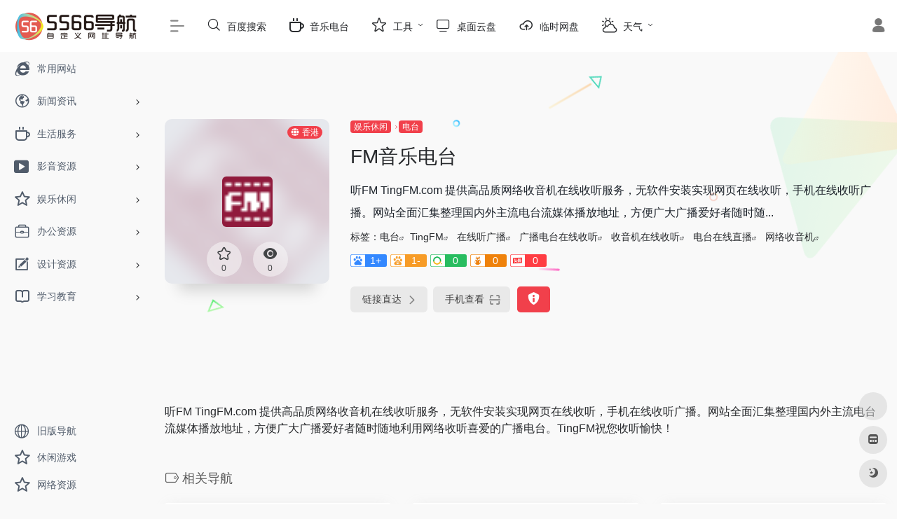

--- FILE ---
content_type: text/html; charset=UTF-8
request_url: https://5566cn.net/sites/991.html
body_size: 14242
content:
<!DOCTYPE html>
<html lang="zh-Hans" class="io-grey-mode">
<head> 
<script>
    var default_c = "io-grey-mode";
    var night = document.cookie.replace(/(?:(?:^|.*;\s*)io_night_mode\s*\=\s*([^;]*).*$)|^.*$/, "$1"); 
    try {
        if (night === "0" || (!night && window.matchMedia("(prefers-color-scheme: dark)").matches)) {
            document.documentElement.classList.add("io-black-mode");
            document.documentElement.classList.remove(default_c);
        } else {
            document.documentElement.classList.remove("io-black-mode");
            document.documentElement.classList.add(default_c);
        }
    } catch (_) {}
</script><meta charset="UTF-8">
<meta name="renderer" content="webkit">
<meta name="force-rendering" content="webkit">
<meta http-equiv="X-UA-Compatible" content="IE=edge, chrome=1">
<meta name="viewport" content="width=device-width, initial-scale=1.0, user-scalable=0, minimum-scale=1.0, maximum-scale=0.0, viewport-fit=cover">
<title>FM音乐电台 | 5566导航</title>
<meta name="theme-color" content="#f9f9f9" />
<meta name="keywords" content="TingFM,在线听广播,广播电台在线收听,收音机在线收听,电台在线直播,网络收音机" />
<meta name="description" content="听FM TingFM.com 提供高品质网络收音机在线收听服务，无软件安装实现网页在线收听，手机在线收听广播。网站全面汇集整理国内外主流电台流媒体播放地址，方便广大广播爱好者随时随地利用网络收听喜爱的广播电台。TingFM祝您收听愉快！" />
<meta property="og:type" content="article">
<meta property="og:url" content="https://5566cn.net/sites/991.html"/> 
<meta property="og:title" content="FM音乐电台 | 5566导航">
<meta property="og:description" content="听FM TingFM.com 提供高品质网络收音机在线收听服务，无软件安装实现网页在线收听，手机在线收听广播。网站全面汇集整理国内外主流电台流媒体播放地址，方便广大广播爱好者随时随地利用网络收听喜爱的广播电台。TingFM祝您收听愉快！">
<meta property="og:image" content="/wp-content/uploads/2021/05/favicon-6-9.ico">
<meta property="og:site_name" content="5566导航">
<link rel="shortcut icon" href="https://5566cn.net/wp-content/uploads/2021/11/favicon2.png">
<link rel="apple-touch-icon" href="/wp-content/uploads/2021/11/app-ico.png">
<!--[if IE]><script src="https://5566cn.net/wp-content/themes/onenav/js/html5.min.js"></script><![endif]-->
<meta name='robots' content='max-image-preview:large' />
	<style>img:is([sizes="auto" i], [sizes^="auto," i]) { contain-intrinsic-size: 3000px 1500px }</style>
	<link rel='dns-prefetch' href='//at.alicdn.com' />
<style id='classic-theme-styles-inline-css' type='text/css'>
/*! This file is auto-generated */
.wp-block-button__link{color:#fff;background-color:#32373c;border-radius:9999px;box-shadow:none;text-decoration:none;padding:calc(.667em + 2px) calc(1.333em + 2px);font-size:1.125em}.wp-block-file__button{background:#32373c;color:#fff;text-decoration:none}
</style>
<link rel='stylesheet' id='iconfont-css' href='https://5566cn.net/wp-content/themes/onenav/css/iconfont.css?ver=4.1810' type='text/css' media='all' />
<link rel='stylesheet' id='iconfont-io-1-css' href='//at.alicdn.com/t/font_2462604_fowjjnwvcx9.css' type='text/css' media='all' />
<link rel='stylesheet' id='bootstrap-css' href='https://5566cn.net/wp-content/themes/onenav/css/bootstrap.min.css?ver=4.1810' type='text/css' media='all' />
<link rel='stylesheet' id='lightbox-css' href='https://5566cn.net/wp-content/themes/onenav/css/jquery.fancybox.min.css?ver=4.1810' type='text/css' media='all' />
<link rel='stylesheet' id='style-css' href='https://5566cn.net/wp-content/themes/onenav/css/style.min.css?ver=4.1810' type='text/css' media='all' />
<script type="text/javascript" src="https://5566cn.net/wp-content/themes/onenav/js/jquery.min.js?ver=4.1810" id="jquery-js"></script>
<script type="text/javascript" id="jquery-js-after">
/* <![CDATA[ */
/* <![CDATA[ */ 
        function loadFunc(func) {if (document.all){window.attachEvent("onload",func);}else{window.addEventListener("load",func,false);}}   
        /* ]]]]><![CDATA[> */
/* ]]> */
</script>
<link rel="canonical" href="https://5566cn.net/sites/991.html" />
<link rel="alternate" title="oEmbed (JSON)" type="application/json+oembed" href="https://5566cn.net/wp-json/oembed/1.0/embed?url=https%3A%2F%2F5566cn.net%2Fsites%2F991.html" />
<link rel="alternate" title="oEmbed (XML)" type="text/xml+oembed" href="https://5566cn.net/wp-json/oembed/1.0/embed?url=https%3A%2F%2F5566cn.net%2Fsites%2F991.html&#038;format=xml" />
<style>.customize-width{max-width:1600px}.sidebar-nav{width:220px}@media (min-width: 768px){.main-content{margin-left:220px;}.main-content .page-header{left:220px;}}</style><!-- 自定义代码 -->
<!-- end 自定义代码 -->
</head> 
<body class="wp-singular sites-template-default single single-sites postid-991 wp-theme-onenav sidebar_no sites">
        <div id="sidebar" class="sticky sidebar-nav fade">
            <div class="modal-dialog h-100  sidebar-nav-inner">
                <div class="sidebar-logo border-bottom border-color">
                    <!-- logo -->
                    <div class="logo overflow-hidden">
                                                <a href="https://5566cn.net" class="logo-expanded">
                            <img src="/wp-content/uploads/2021/11/logo_l@2x.png" height="40" class="logo-light" alt="5566导航">
                            <img src="/wp-content/uploads/2021/11/logo@2x.png" height="40" class="logo-dark d-none" alt="5566导航">
                        </a>
                        <a href="https://5566cn.net" class="logo-collapsed">
                            <img src="/wp-content/uploads/2021/11/logo-dark_collapsed@2x.png" height="40" class="logo-light" alt="5566导航">
                            <img src="/wp-content/uploads/2021/11/logo-collapsed@2x.png" height="40" class="logo-dark d-none" alt="5566导航">
                        </a>
                    </div>
                    <!-- logo end -->
                </div>
                <div class="sidebar-menu flex-fill">
                    <div class="sidebar-scroll" >
                        <div class="sidebar-menu-inner">
                            <ul> 
                                                                                                        <li class="sidebar-item">
                                            <a href="https://5566cn.net/#term-2" class="">
                                                <i class="io io-changyongwangzhan icon-fw icon-lg"></i>
                                                <span>常用网站</span>
                                            </a>
                                        </li> 
                                                                            <li class="sidebar-item">
                                                                                        <a href="https://5566cn.net/#term-5" class="" data-change="https://5566cn.net/#term-5">
                                                <i class="io io-news icon-fw icon-lg"></i>
                                                <span>新闻资讯</span>
                                            </a>
                                            <i class="iconfont icon-arrow-r-m sidebar-more text-sm"></i>
                                            <ul >
                                             
                                                <li>
                                                    <a href="https://5566cn.net/#term-5-16" class=""><span>新闻网站</span></a>
                                                </li>
                                             
                                                <li>
                                                    <a href="https://5566cn.net/#term-5-33" class=""><span>地方新闻</span></a>
                                                </li>
                                             
                                                <li>
                                                    <a href="https://5566cn.net/#term-5-415" class=""><span>经济新闻</span></a>
                                                </li>
                                             
                                                <li>
                                                    <a href="https://5566cn.net/#term-5-465" class=""><span>国际新闻</span></a>
                                                </li>
                                             
                                                <li>
                                                    <a href="https://5566cn.net/#term-5-2087" class=""><span>军事资讯</span></a>
                                                </li>
                                             
                                                <li>
                                                    <a href="https://5566cn.net/#term-5-694" class=""><span>IT资讯</span></a>
                                                </li>
                                             
                                                <li>
                                                    <a href="https://5566cn.net/#term-5-703" class=""><span>财经资讯</span></a>
                                                </li>
                                             
                                                <li>
                                                    <a href="https://5566cn.net/#term-5-1767" class=""><span>证券</span></a>
                                                </li>
                                             
                                                <li>
                                                    <a href="https://5566cn.net/#term-5-1794" class=""><span>股票</span></a>
                                                </li>
                                             
                                                <li>
                                                    <a href="https://5566cn.net/#term-5-1942" class=""><span>基金</span></a>
                                                </li>
                                             
                                                <li>
                                                    <a href="https://5566cn.net/#term-5-2035" class=""><span>股市周边</span></a>
                                                </li>
                                                                                        </ul>
                                        </li>
                                                                        <li class="sidebar-item">
                                                                                        <a href="https://5566cn.net/#term-413" class="" data-change="https://5566cn.net/#term-413">
                                                <i class="io io-shenghuo icon-fw icon-lg"></i>
                                                <span>生活服务</span>
                                            </a>
                                            <i class="iconfont icon-arrow-r-m sidebar-more text-sm"></i>
                                            <ul >
                                             
                                                <li>
                                                    <a href="https://5566cn.net/#term-413-414" class=""><span>生活常用</span></a>
                                                </li>
                                             
                                                <li>
                                                    <a href="https://5566cn.net/#term-413-497" class=""><span>邮箱</span></a>
                                                </li>
                                             
                                                <li>
                                                    <a href="https://5566cn.net/#term-413-6022" class=""><span>彩票</span></a>
                                                </li>
                                             
                                                <li>
                                                    <a href="https://5566cn.net/#term-413-3162" class=""><span>银行</span></a>
                                                </li>
                                             
                                                <li>
                                                    <a href="https://5566cn.net/#term-413-509" class=""><span>网盘</span></a>
                                                </li>
                                             
                                                <li>
                                                    <a href="https://5566cn.net/#term-413-640" class=""><span>购物</span></a>
                                                </li>
                                             
                                                <li>
                                                    <a href="https://5566cn.net/#term-413-693" class=""><span>汽车</span></a>
                                                </li>
                                             
                                                <li>
                                                    <a href="https://5566cn.net/#term-413-5627" class=""><span>房产</span></a>
                                                </li>
                                             
                                                <li>
                                                    <a href="https://5566cn.net/#term-413-871" class=""><span>体育</span></a>
                                                </li>
                                             
                                                <li>
                                                    <a href="https://5566cn.net/#term-413-932" class=""><span>旅行</span></a>
                                                </li>
                                             
                                                <li>
                                                    <a href="https://5566cn.net/#term-413-1063" class=""><span>招聘</span></a>
                                                </li>
                                             
                                                <li>
                                                    <a href="https://5566cn.net/#term-413-1101" class=""><span>手机</span></a>
                                                </li>
                                             
                                                <li>
                                                    <a href="https://5566cn.net/#term-413-1144" class=""><span>数码</span></a>
                                                </li>
                                             
                                                <li>
                                                    <a href="https://5566cn.net/#term-413-1201" class=""><span>地图</span></a>
                                                </li>
                                             
                                                <li>
                                                    <a href="https://5566cn.net/#term-413-1217" class=""><span>快递</span></a>
                                                </li>
                                             
                                                <li>
                                                    <a href="https://5566cn.net/#term-413-4577" class=""><span>壁纸</span></a>
                                                </li>
                                             
                                                <li>
                                                    <a href="https://5566cn.net/#term-413-5657" class=""><span>健康</span></a>
                                                </li>
                                             
                                                <li>
                                                    <a href="https://5566cn.net/#term-413-5717" class=""><span>爱好</span></a>
                                                </li>
                                             
                                                <li>
                                                    <a href="https://5566cn.net/#term-413-5941" class=""><span>查询</span></a>
                                                </li>
                                             
                                                <li>
                                                    <a href="https://5566cn.net/#term-413-5762" class=""><span>美食</span></a>
                                                </li>
                                             
                                                <li>
                                                    <a href="https://5566cn.net/#term-413-5785" class=""><span>女性</span></a>
                                                </li>
                                             
                                                <li>
                                                    <a href="https://5566cn.net/#term-413-5896" class=""><span>榜单</span></a>
                                                </li>
                                                                                        </ul>
                                        </li>
                                                                        <li class="sidebar-item">
                                                                                        <a href="https://5566cn.net/#term-1255" class="" data-change="https://5566cn.net/#term-1255">
                                                <i class="io io-shipinbofangyingpian2 icon-fw icon-lg"></i>
                                                <span>影音资源</span>
                                            </a>
                                            <i class="iconfont icon-arrow-r-m sidebar-more text-sm"></i>
                                            <ul >
                                             
                                                <li>
                                                    <a href="https://5566cn.net/#term-1255-1256" class=""><span>视频</span></a>
                                                </li>
                                             
                                                <li>
                                                    <a href="https://5566cn.net/#term-1255-1303" class=""><span>影视在线</span></a>
                                                </li>
                                             
                                                <li>
                                                    <a href="https://5566cn.net/#term-1255-1305" class=""><span>下载</span></a>
                                                </li>
                                             
                                                <li>
                                                    <a href="https://5566cn.net/#term-1255-1306" class=""><span>影讯</span></a>
                                                </li>
                                             
                                                <li>
                                                    <a href="https://5566cn.net/#term-1255-1380" class=""><span>日韩</span></a>
                                                </li>
                                             
                                                <li>
                                                    <a href="https://5566cn.net/#term-1255-1381" class=""><span>美剧</span></a>
                                                </li>
                                             
                                                <li>
                                                    <a href="https://5566cn.net/#term-1255-1584" class=""><span>盘搜</span></a>
                                                </li>
                                             
                                                <li>
                                                    <a href="https://5566cn.net/#term-1255-1607" class=""><span>纪录片</span></a>
                                                </li>
                                             
                                                <li>
                                                    <a href="https://5566cn.net/#term-1255-1666" class=""><span>字幕</span></a>
                                                </li>
                                             
                                                <li>
                                                    <a href="https://5566cn.net/#term-1255-1713" class=""><span>电视</span></a>
                                                </li>
                                                                                        </ul>
                                        </li>
                                                                        <li class="sidebar-item">
                                                                                        <a href="https://5566cn.net/#term-2180" class="" data-change="https://5566cn.net/#term-2180">
                                                <i class="io io-weibiaoti1 icon-fw icon-lg"></i>
                                                <span>娱乐休闲</span>
                                            </a>
                                            <i class="iconfont icon-arrow-r-m sidebar-more text-sm"></i>
                                            <ul >
                                             
                                                <li>
                                                    <a href="https://5566cn.net/#term-2180-2181" class=""><span>在线音乐</span></a>
                                                </li>
                                             
                                                <li>
                                                    <a href="https://5566cn.net/#term-2180-2231" class=""><span>音乐资源</span></a>
                                                </li>
                                             
                                                <li>
                                                    <a href="https://5566cn.net/#term-2180-2299" class=""><span>电台</span></a>
                                                </li>
                                             
                                                <li>
                                                    <a href="https://5566cn.net/#term-2180-2347" class=""><span>有声读物</span></a>
                                                </li>
                                             
                                                <li>
                                                    <a href="https://5566cn.net/#term-2180-2399" class=""><span>直播</span></a>
                                                </li>
                                             
                                                <li>
                                                    <a href="https://5566cn.net/#term-2180-2503" class=""><span>小说</span></a>
                                                </li>
                                             
                                                <li>
                                                    <a href="https://5566cn.net/#term-2180-2577" class=""><span>书籍下载</span></a>
                                                </li>
                                             
                                                <li>
                                                    <a href="https://5566cn.net/#term-2180-2626" class=""><span>动漫</span></a>
                                                </li>
                                             
                                                <li>
                                                    <a href="https://5566cn.net/#term-2180-2720" class=""><span>游戏</span></a>
                                                </li>
                                             
                                                <li>
                                                    <a href="https://5566cn.net/#term-2180-2847" class=""><span>娱乐</span></a>
                                                </li>
                                             
                                                <li>
                                                    <a href="https://5566cn.net/#term-2180-2867" class=""><span>休闲</span></a>
                                                </li>
                                             
                                                <li>
                                                    <a href="https://5566cn.net/#term-2180-2952" class=""><span>交友</span></a>
                                                </li>
                                             
                                                <li>
                                                    <a href="https://5566cn.net/#term-2180-5583" class=""><span>摄影</span></a>
                                                </li>
                                             
                                                <li>
                                                    <a href="https://5566cn.net/#term-2180-3062" class=""><span>社区</span></a>
                                                </li>
                                             
                                                <li>
                                                    <a href="https://5566cn.net/#term-2180-5845" class=""><span>星座</span></a>
                                                </li>
                                                                                        </ul>
                                        </li>
                                                                        <li class="sidebar-item">
                                                                                        <a href="https://5566cn.net/#term-3220" class="" data-change="https://5566cn.net/#term-3220">
                                                <i class="io io-bangongfuwu icon-fw icon-lg"></i>
                                                <span>办公资源</span>
                                            </a>
                                            <i class="iconfont icon-arrow-r-m sidebar-more text-sm"></i>
                                            <ul >
                                             
                                                <li>
                                                    <a href="https://5566cn.net/#term-3220-3222" class=""><span>PPT模板</span></a>
                                                </li>
                                             
                                                <li>
                                                    <a href="https://5566cn.net/#term-3220-3412" class=""><span>办公</span></a>
                                                </li>
                                             
                                                <li>
                                                    <a href="https://5566cn.net/#term-3220-3264" class=""><span>协作</span></a>
                                                </li>
                                             
                                                <li>
                                                    <a href="https://5566cn.net/#term-3220-3221" class=""><span>PDF工具</span></a>
                                                </li>
                                             
                                                <li>
                                                    <a href="https://5566cn.net/#term-3220-3494" class=""><span>文档文库</span></a>
                                                </li>
                                             
                                                <li>
                                                    <a href="https://5566cn.net/#term-3220-3597" class=""><span>笔记便签</span></a>
                                                </li>
                                             
                                                <li>
                                                    <a href="https://5566cn.net/#term-3220-3725" class=""><span>图表表单</span></a>
                                                </li>
                                             
                                                <li>
                                                    <a href="https://5566cn.net/#term-3220-3819" class=""><span>数据服务</span></a>
                                                </li>
                                             
                                                <li>
                                                    <a href="https://5566cn.net/#term-3220-3960" class=""><span>求职</span></a>
                                                </li>
                                             
                                                <li>
                                                    <a href="https://5566cn.net/#term-3220-3982" class=""><span>软件</span></a>
                                                </li>
                                             
                                                <li>
                                                    <a href="https://5566cn.net/#term-3220-4051" class=""><span>工具</span></a>
                                                </li>
                                                                                        </ul>
                                        </li>
                                                                        <li class="sidebar-item">
                                                                                        <a href="https://5566cn.net/#term-4306" class="" data-change="https://5566cn.net/#term-4306">
                                                <i class="io io-icon4 icon-fw icon-lg"></i>
                                                <span>设计资源</span>
                                            </a>
                                            <i class="iconfont icon-arrow-r-m sidebar-more text-sm"></i>
                                            <ul >
                                             
                                                <li>
                                                    <a href="https://5566cn.net/#term-4306-4307" class=""><span>图库</span></a>
                                                </li>
                                             
                                                <li>
                                                    <a href="https://5566cn.net/#term-4306-4661" class=""><span>图标Logo</span></a>
                                                </li>
                                             
                                                <li>
                                                    <a href="https://5566cn.net/#term-4306-4777" class=""><span>图片处理</span></a>
                                                </li>
                                             
                                                <li>
                                                    <a href="https://5566cn.net/#term-4306-4403" class=""><span>素材</span></a>
                                                </li>
                                             
                                                <li>
                                                    <a href="https://5566cn.net/#term-4306-4455" class=""><span>设计</span></a>
                                                </li>
                                             
                                                <li>
                                                    <a href="https://5566cn.net/#term-4306-4325" class=""><span>创意</span></a>
                                                </li>
                                             
                                                <li>
                                                    <a href="https://5566cn.net/#term-4306-4483" class=""><span>字体</span></a>
                                                </li>
                                             
                                                <li>
                                                    <a href="https://5566cn.net/#term-4306-4537" class=""><span>音效</span></a>
                                                </li>
                                                                                        </ul>
                                        </li>
                                                                        <li class="sidebar-item">
                                                                                        <a href="https://5566cn.net/#term-5042" class="" data-change="https://5566cn.net/#term-5042">
                                                <i class="io io-xuexi icon-fw icon-lg"></i>
                                                <span>学习教育</span>
                                            </a>
                                            <i class="iconfont icon-arrow-r-m sidebar-more text-sm"></i>
                                            <ul >
                                             
                                                <li>
                                                    <a href="https://5566cn.net/#term-5042-5460" class=""><span>学习课程</span></a>
                                                </li>
                                             
                                                <li>
                                                    <a href="https://5566cn.net/#term-5042-5266" class=""><span>考试</span></a>
                                                </li>
                                             
                                                <li>
                                                    <a href="https://5566cn.net/#term-5042-5265" class=""><span>论文</span></a>
                                                </li>
                                             
                                                <li>
                                                    <a href="https://5566cn.net/#term-5042-5118" class=""><span>翻译</span></a>
                                                </li>
                                             
                                                <li>
                                                    <a href="https://5566cn.net/#term-5042-5209" class=""><span>英语</span></a>
                                                </li>
                                             
                                                <li>
                                                    <a href="https://5566cn.net/#term-5042-5070" class=""><span>词典典籍</span></a>
                                                </li>
                                             
                                                <li>
                                                    <a href="https://5566cn.net/#term-5042-5043" class=""><span>课件</span></a>
                                                </li>
                                             
                                                <li>
                                                    <a href="https://5566cn.net/#term-5042-6142" class=""><span>教育教学</span></a>
                                                </li>
                                                                                        </ul>
                                        </li>
                                 
                            </ul>
                        </div>
                    </div>
                </div>
                <div class="border-top py-2 border-color">
                    <div class="flex-bottom">
                        <ul> 
                            <li id="menu-item-2396" class="menu-item menu-item-type-custom menu-item-object-custom menu-item-2396 sidebar-item"><a target="_blank" href="/index.html">
        <i class="io io-diqiuquanqiu icon-fw icon-lg"></i>
                <span>旧版导航</span></a></li>
<li id="menu-item-41" class="menu-item menu-item-type-custom menu-item-object-custom menu-item-41 sidebar-item"><a target="_blank" href="http://www.1234wu.com/h5.htm">
        <i class="io io-weibiaoti1 icon-fw icon-lg"></i>
                <span>休闲游戏</span></a></li>
<li id="menu-item-221" class="menu-item menu-item-type-custom menu-item-object-custom menu-item-221 sidebar-item"><a target="_blank" href="https://www.sgllk.com/share/2/">
        <i class="io io-weibiaoti1 icon-fw icon-lg"></i>
                <span>网络资源</span></a></li>
 
                        </ul>
                    </div>
                </div>
            </div>
        </div>
        <div class="main-content flex-fill">    <div class=" header-nav">
        <div id="header" class="page-header sticky">
            <div class="navbar navbar-expand-md">
                <div class="container-fluid p-0 position-relative">
                    <div class="position-absolute w-100 text-center">
                        <a href="https://5566cn.net" class="navbar-brand d-md-none m-0" title="5566导航">
                            <img src="/wp-content/uploads/2021/11/logo_l@2x.png" class="logo-light" alt="5566导航" height="30">
                            <img src="/wp-content/uploads/2021/11/logo@2x.png" class="logo-dark d-none" alt="5566导航" height="30">
                        </a>
                    </div>
                    <div class="nav-item d-md-none mobile-menu py-2 position-relative"><a href="javascript:" id="sidebar-switch" data-toggle="modal" data-target="#sidebar"><i class="iconfont icon-classification icon-lg"></i></a></div>                    <div class="collapse navbar-collapse order-2 order-md-1">
                        <div class="header-mini-btn">
                            <label>
                                <input id="mini-button" type="checkbox" checked="checked">
                                <svg viewBox="0 0 100 100" xmlns="http://www.w3.org/2000/svg"> 
                                    <path class="line--1" d="M0 40h62c18 0 18-20-17 5L31 55"></path>
                                    <path class="line--2" d="M0 50h80"></path>
                                    <path class="line--3" d="M0 60h62c18 0 18 20-17-5L31 45"></path>
                                </svg>
                            </label>
                        
                        </div>
                                                <ul class="navbar-nav navbar-top site-menu mr-4">
                            <li id="menu-item-22" class="menu-item menu-item-type-custom menu-item-object-custom menu-item-22"><a target="_blank" href="https://www.baidu.com/?tn=44004473_103_oem_dg">
        <i class="io io-sousuo icon-fw icon-lg"></i>
                <span>百度搜索</span></a></li>
<li id="menu-item-44" class="menu-item menu-item-type-custom menu-item-object-custom menu-item-44"><a target="_blank" href="https://www.1234wu.com/ad/fm.asp">
        <i class="io io-shenghuo icon-fw icon-lg"></i>
                <span>音乐电台</span></a></li>
<li id="menu-item-40" class="menu-item menu-item-type-custom menu-item-object-custom menu-item-has-children menu-item-40"><a target="_blank" href="https://www.67tool.com/">
        <i class="io io-shoucang icon-fw icon-lg"></i>
                <span>工具</span></a>
<ul class="sub-menu">
	<li id="menu-item-2624" class="menu-item menu-item-type-custom menu-item-object-custom menu-item-2624"><a target="_blank" href="http://www.1234wu.com/xl/xl1.htm">办公神器</a></li>
	<li id="menu-item-2569" class="menu-item menu-item-type-custom menu-item-object-custom menu-item-2569"><a target="_blank" href="https://www.kdocs.cn/?show=all">金山文档</a></li>
	<li id="menu-item-2570" class="menu-item menu-item-type-custom menu-item-object-custom menu-item-2570"><a target="_blank" href="https://note.wps.cn/">记事便签</a></li>
	<li id="menu-item-2571" class="menu-item menu-item-type-custom menu-item-object-custom menu-item-2571"><a target="_blank" href="http://52358.com/">在线快传</a></li>
	<li id="menu-item-2618" class="menu-item menu-item-type-custom menu-item-object-custom menu-item-2618"><a target="_blank" href="https://yun.360swdh.com/tz.asp">搜索大全</a></li>
	<li id="menu-item-2595" class="menu-item menu-item-type-custom menu-item-object-custom menu-item-2595"><a target="_blank" href="http://www.1234wu.com/u.htm#https://axutongxue.com/">网络资源</a></li>
	<li id="menu-item-2574" class="menu-item menu-item-type-custom menu-item-object-custom menu-item-2574"><a target="_blank" href="https://cloud.189.cn/">天翼云盘</a></li>
	<li id="menu-item-2572" class="menu-item menu-item-type-custom menu-item-object-custom menu-item-2572"><a target="_blank" href="https://fanyi.youdao.com/">有道翻译</a></li>
	<li id="menu-item-2573" class="menu-item menu-item-type-custom menu-item-object-custom menu-item-2573"><a target="_blank" href="http://www.1234wu.com/qt/jisuanqi2.htm">计算器</a></li>
	<li id="menu-item-2577" class="menu-item menu-item-type-custom menu-item-object-custom menu-item-2577"><a target="_blank" href="https://www.tukuppt.com/">熊猫办公</a></li>
	<li id="menu-item-2576" class="menu-item menu-item-type-custom menu-item-object-custom menu-item-2576"><a target="_blank" href="https://www.ilovepdf.com/zh-cn">PDF工具</a></li>
</ul>
</li>
<li id="menu-item-42" class="menu-item menu-item-type-custom menu-item-object-custom menu-item-42"><a target="_blank" href="https://pan.6666c.com/">
        <i class="io io-diannaopcxianshiqi icon-fw icon-lg"></i>
                <span>桌面云盘</span></a></li>
<li id="menu-item-3447" class="menu-item menu-item-type-custom menu-item-object-custom menu-item-3447"><a target="_blank" href="https://pan.hao123web.com/">
        <i class="iconfont icon-upload icon-fw icon-lg"></i>
                <span>临时网盘</span></a></li>
<li id="menu-item-45" class="menu-item menu-item-type-custom menu-item-object-custom menu-item-has-children menu-item-45"><a target="_blank" href="http://tq.360.cn/">
        <i class="io io-tianqi icon-fw icon-lg"></i>
                <span>天气</span></a>
<ul class="sub-menu">
	<li id="menu-item-2590" class="menu-item menu-item-type-custom menu-item-object-custom menu-item-2590"><a target="_blank" href="https://www.6666c.com/">绿色上网主页</a></li>
</ul>
</li>
 
                        </ul>
                    </div>
                    <ul class="nav navbar-menu text-xs order-1 order-md-2 position-relative">
                                                                            <li class="nav-login ml-3 ml-md-4">
                                <a href="https://5566cn.net/login/?redirect_to=https://5566cn.net/sites/991.html" title="登录"><i class="iconfont icon-user icon-lg"></i></a>
                            </li>
                                                                                            </ul>
                </div>
            </div>
        </div>
        <div class="placeholder"></div>
            </div>
  <div id="content" class="container my-4 my-md-5">
    <div class="background-fx"><img src="https://5566cn.net/wp-content/themes/onenav/images/fx/shape-01.svg" class="shape-01"><img src="https://5566cn.net/wp-content/themes/onenav/images/fx/shape-02.svg" class="shape-02"><img src="https://5566cn.net/wp-content/themes/onenav/images/fx/shape-03.svg" class="shape-03"><img src="https://5566cn.net/wp-content/themes/onenav/images/fx/shape-04.svg" class="shape-04"><img src="https://5566cn.net/wp-content/themes/onenav/images/fx/shape-05.svg" class="shape-05"><img src="https://5566cn.net/wp-content/themes/onenav/images/fx/shape-06.svg" class="shape-06"><img src="https://5566cn.net/wp-content/themes/onenav/images/fx/shape-07.svg" class="shape-07"><img src="https://5566cn.net/wp-content/themes/onenav/images/fx/shape-08.svg" class="shape-08"><img src="https://5566cn.net/wp-content/themes/onenav/images/fx/shape-09.svg" class="shape-09"><img src="https://5566cn.net/wp-content/themes/onenav/images/fx/shape-10.svg" class="shape-10"><img src="https://5566cn.net/wp-content/themes/onenav/images/fx/shape-11.svg" class="shape-11"></div><div class="row site-content py-4 py-md-5 mb-xl-5 mb-0 mx-xxxl-n5"><!-- 网址信息 --><div class="col-12 col-sm-5 col-md-4 col-lg-3"><div class="siteico"><div class="blur blur-layer" style="background: transparent url(/wp-content/uploads/2021/05/favicon-6-9.ico) no-repeat center center;-webkit-background-size: cover;-moz-background-size: cover;-o-background-size: cover;background-size: cover;animation: rotate 30s linear infinite;"></div><img class="img-cover lazy unfancybox" src="https://5566cn.net/wp-content/themes/onenav/images/t.png" data-src="/wp-content/uploads/2021/05/favicon-6-9.ico"  height="auto" width="auto"  alt="FM音乐电台"><div id="country" class="text-xs custom-piece_c_b country-piece loadcountry"><i class="iconfont icon-globe mr-1"></i>香港</div><div class="tool-actions text-center mt-md-4">
                <a href="javascript:;" data-action="post_star" data-post_type="sites" data-id="991" data-ticket="88c1b89167" class=" btn btn-like btn-icon btn-light rounded-circle p-2 mx-3 mx-md-2 " data-toggle="tooltip" data-placement="top" title="收藏">
                <span class="flex-column text-height-xs">
                    <i class="star-ico icon-lg iconfont icon-collection-line"></i>
                    <small class="star-count-991 text-xs mt-1">0</small>
                </span>
                </a><a href="javascript:;" class="btn-share-toggler btn btn-icon btn-light rounded-circle p-2 mx-3 mx-md-2" data-toggle="tooltip" data-placement="top" title="浏览"><span class="flex-column text-height-xs"><i class="icon-lg iconfont icon-chakan"></i><small class="share-count text-xs mt-1">0</small></span></a></div></div></div><div class="col mt-4 mt-sm-0"><div class="site-body text-sm"><a class="btn-cat custom_btn-d mr-1" href="https://5566cn.net/favorites/ylxx">娱乐休闲</a><i class="iconfont icon-arrow-r-m custom-piece_c" style="font-size:50%;color:#f1404b;vertical-align:0.075rem"></i><a class='btn-cat custom_btn-d mr-1' href='https://5566cn.net/favorites/dt'>电台</a><h1 class="site-name h3 my-3">FM音乐电台</h1><div class="mt-2"><p class="mb-2">听FM TingFM.com 提供高品质网络收音机在线收听服务，无软件安装实现网页在线收听，手机在线收听广播。网站全面汇集整理国内外主流电台流媒体播放地址，方便广大广播爱好者随时随...</p>标签：<span class="mr-2"><a href="https://5566cn.net/favorites/dt" rel="tag">电台</a><i class="iconfont icon-wailian text-ss"></i></span><span class="mr-2"><a href="https://5566cn.net/sitetag/tingfm" rel="tag">TingFM</a><i class="iconfont icon-wailian text-ss"></i></span> <span class="mr-2"><a href="https://5566cn.net/sitetag/%e5%9c%a8%e7%ba%bf%e5%90%ac%e5%b9%bf%e6%92%ad" rel="tag">在线听广播</a><i class="iconfont icon-wailian text-ss"></i></span> <span class="mr-2"><a href="https://5566cn.net/sitetag/%e5%b9%bf%e6%92%ad%e7%94%b5%e5%8f%b0%e5%9c%a8%e7%ba%bf%e6%94%b6%e5%90%ac" rel="tag">广播电台在线收听</a><i class="iconfont icon-wailian text-ss"></i></span> <span class="mr-2"><a href="https://5566cn.net/sitetag/%e6%94%b6%e9%9f%b3%e6%9c%ba%e5%9c%a8%e7%ba%bf%e6%94%b6%e5%90%ac" rel="tag">收音机在线收听</a><i class="iconfont icon-wailian text-ss"></i></span> <span class="mr-2"><a href="https://5566cn.net/sitetag/%e7%94%b5%e5%8f%b0%e5%9c%a8%e7%ba%bf%e7%9b%b4%e6%92%ad" rel="tag">电台在线直播</a><i class="iconfont icon-wailian text-ss"></i></span> <span class="mr-2"><a href="https://5566cn.net/sitetag/%e7%bd%91%e7%bb%9c%e6%94%b6%e9%9f%b3%e6%9c%ba" rel="tag">网络收音机</a><i class="iconfont icon-wailian text-ss"></i></span><div class="mt-2 sites-seo-load" data-url="www.yunwz.net" data-go_to="https://5566cn.net/go/?url=aHR0cHM6Ly9zZW8uNTExOC5jb20vd3d3Lnl1bnd6Lm5ldD90PXlkbQ%3D%3D"><span class="sites-weight loading"></span><span class="sites-weight loading"></span><span class="sites-weight loading"></span><span class="sites-weight loading"></span><span class="sites-weight loading"></span></div><div class="site-go mt-3"><div id="security_check_img"></div><span class="site-go-url"><a href="https://www.yunwz.net/fm/" title="FM音乐电台" target="_blank" class="btn btn-arrow mr-2"><span>链接直达<i class="iconfont icon-arrow-r-m"></i></span></a></span><a href="javascript:" class="btn btn-arrow qr-img"  data-toggle="tooltip" data-placement="bottom" data-html="true" title="<img src='https://5566cn.net/qr/?text=https://www.yunwz.net/fm/&#038;size=150&#038;margin=10' width='150'>"><span>手机查看<i class="iconfont icon-qr-sweep"></i></span></a><a href="javascript:" class="btn btn-danger qr-img tooltip-toggle rounded-lg" data-post_id="991" data-toggle="modal" data-placement="top" data-target="#report-sites-modal" title="反馈"><i class="iconfont icon-statement icon-lg"></i></a></div></div></div></div><!-- 网址信息 end --></div>    <main class="content" role="main">
        <div class="content-wrap">
            <div class="content-layout">
                    <div class="panel site-content card transparent"> 
        <div class="card-body p-0">
            <div class="apd-bg">
                            </div> 
            <div class="panel-body single my-4 ">
                听FM TingFM.com 提供高品质网络收音机在线收听服务，无软件安装实现网页在线收听，手机在线收听广播。网站全面汇集整理国内外主流电台流媒体播放地址，方便广大广播爱好者随时随地利用网络收听喜爱的广播电台。TingFM祝您收听愉快！            </div>
        </div>
    </div>
                    <h2 class="text-gray text-lg my-4"><i class="site-tag iconfont icon-tag icon-lg mr-1" ></i>相关导航</h2>
                <div class="row mb-n4"> 
                                    <div class="url-card  col-sm-6 col-md-4 ">
                
        <div class="url-body default ">    
            <a href="https://fm.qq.com/" target="_blank" rel="external nofollow noopener" data-id="985" data-url="https://fm.qq.com" class="card no-c is-views mb-4 site-985"   title="企鹅FM">
                <div class="card-body url-content d-flex align-items-center"> 
                                        <div class="url-img rounded-circle mr-2 d-flex align-items-center justify-content-center">
                        <img class=" lazy unfancybox" src="https://5566cn.net/wp-content/themes/onenav/images/favicon.png" data-src="/wp-content/uploads/2021/05/favicon-4-10.ico"  height="auto" width="auto"  alt="企鹅FM"> 
                    </div>
                                        <div class="url-info flex-fill">
                        <div class="text-sm overflowClip_1">
                        <strong>企鹅FM</strong>
                        </div>
                        <p class="overflowClip_1 m-0 text-muted text-xs">企鹅FM是腾讯公司推出的音频电台分享平台，提供最热门的网络电台节目。点歌台、鬼故事、星座风水、情感节目等系列直播节目每个夜晚陪着你。罗辑思维、偶遇鲁小胖、同道星娱乐大咖网红就在企鹅FM。更有最新最全有声小说如果蜗牛有爱情、盗墓笔记合集、鬼吹灯合集无聊的时候陪着你。企鹅FM应用更能按时段推送内容、能智能判断网络环境的Wi-Fi下载，更有定时播放、专辑内上一次收听提醒等贴心设计，满足你的收听需求。</p>
                    </div>
                </div> 
            </a> 
                    </div>
                </div>
                            <div class="url-card  col-sm-6 col-md-4 ">
                
        <div class="url-body default ">    
            <a href="https://www.kugou.com/fmweb/html/index.html" target="_blank" rel="external nofollow noopener" data-id="990" data-url="https://www.kugou.com/fmweb/html/index.html" class="card no-c is-views mb-4 site-990"   title="酷狗电台">
                <div class="card-body url-content d-flex align-items-center"> 
                                        <div class="url-img rounded-circle mr-2 d-flex align-items-center justify-content-center">
                        <img class=" lazy unfancybox" src="https://5566cn.net/wp-content/themes/onenav/images/favicon.png" data-src="/wp-content/uploads/2021/05/favicon-1-8.ico"  height="auto" width="auto"  alt="酷狗电台"> 
                    </div>
                                        <div class="url-info flex-fill">
                        <div class="text-sm overflowClip_1">
                        <strong>酷狗电台</strong>
                        </div>
                        <p class="overflowClip_1 m-0 text-muted text-xs">酷狗音乐旗下最新最全的在线正版音乐网站，本站为您免费提供最全的在线音乐试听下载，以及全球海量电台和MV播放服务、最新音乐播放器下载。酷狗音乐 和音乐在一起。</p>
                    </div>
                </div> 
            </a> 
                    </div>
                </div>
                            <div class="url-card  col-sm-6 col-md-4 ">
                
        <div class="url-body default ">    
            <a href="http://www.radio.cn" target="_blank" rel="external nofollow noopener" data-id="981" data-url="http://www.radio.cn" class="card no-c is-views mb-4 site-981"   title="云听">
                <div class="card-body url-content d-flex align-items-center"> 
                                        <div class="url-img rounded-circle mr-2 d-flex align-items-center justify-content-center">
                        <img class=" lazy unfancybox" src="https://5566cn.net/wp-content/themes/onenav/images/favicon.png" data-src="/wp-content/uploads/2021/05/favicon-2-12.ico"  height="auto" width="auto"  alt="云听"> 
                    </div>
                                        <div class="url-info flex-fill">
                        <div class="text-sm overflowClip_1">
                        <strong>云听</strong>
                        </div>
                        <p class="overflowClip_1 m-0 text-muted text-xs"></p>
                    </div>
                </div> 
            </a> 
                    </div>
                </div>
                            <div class="url-card  col-sm-6 col-md-4 ">
                
        <div class="url-body default ">    
            <a href="https://www.qingting.fm/" target="_blank" rel="external nofollow noopener" data-id="987" data-url="https://www.qingting.fm" class="card no-c is-views mb-4 site-987"   title="蜻蜓FM">
                <div class="card-body url-content d-flex align-items-center"> 
                                        <div class="url-img rounded-circle mr-2 d-flex align-items-center justify-content-center">
                        <img class=" lazy unfancybox" src="https://5566cn.net/wp-content/themes/onenav/images/favicon.png" data-src="/wp-content/uploads/2021/05/favicon-5-2.png"  height="auto" width="auto"  alt="蜻蜓FM"> 
                    </div>
                                        <div class="url-info flex-fill">
                        <div class="text-sm overflowClip_1">
                        <strong>蜻蜓FM</strong>
                        </div>
                        <p class="overflowClip_1 m-0 text-muted text-xs">蜻蜓FM，不仅囊括数千家FM广播电台，还涵盖有声小说、儿童故事、相声评书、戏曲、音乐、脱口秀、鬼故事、情感故事、财经科技、新闻历史人文、健康教育等30多类的有声读物或音频节目。更有高晓松、老梁、张召忠、蒋勋等精品有声读物和音频在线收听。蜻蜓FM作为用户喜爱的有声听书应用，为广大听众呈现前沿丰富的有声读物、有声小说和广播电台节目。下载蜻蜓fm，听书听小说听电台，更多的世界用听的。</p>
                    </div>
                </div> 
            </a> 
                    </div>
                </div>
                            <div class="url-card  col-sm-6 col-md-4 ">
                
        <div class="url-body default ">    
            <a href="https://www.lizhi.fm/" target="_blank" rel="external nofollow noopener" data-id="983" data-url="https://www.lizhi.fm" class="card no-c is-views mb-4 site-983"   title="荔枝FM">
                <div class="card-body url-content d-flex align-items-center"> 
                                        <div class="url-img rounded-circle mr-2 d-flex align-items-center justify-content-center">
                        <img class=" lazy unfancybox" src="https://5566cn.net/wp-content/themes/onenav/images/favicon.png" data-src="/wp-content/uploads/2021/05/favicon-3-10.ico"  height="auto" width="auto"  alt="荔枝FM"> 
                    </div>
                                        <div class="url-info flex-fill">
                        <div class="text-sm overflowClip_1">
                        <strong>荔枝FM</strong>
                        </div>
                        <p class="overflowClip_1 m-0 text-muted text-xs">荔枝是专业的音频分享平台,汇集了听音乐,英语,睡前故事,儿童故事,有声小说,相声段子,历史人文,有声书等数亿条音频,超过2亿用户选择的网络FM,随时随地，想听就听，你喜爱的音频尽在荔枝。</p>
                    </div>
                </div> 
            </a> 
                    </div>
                </div>
                            </div>
                
<!-- comments -->
            </div><!-- content-layout end -->
        </div><!-- content-wrap end -->
        </main>
</div><!-- container end -->
 
<div class="main-footer footer-stick p-4 footer-type-def">

    <div class="footer-inner ">
        <div class="footer-text ">
                        <div class="footer-copyright text-xs">
                       <a href="http://5566cn.net/" target="_blank" rel="noopener">5566导航首页</a>    <a href="mailto:156049323@qq.com" target="_blank" rel="noopener">联系方式</a>    <a href="/?p=11" target="_blank" rel="noopener">关于本站</a>    <a href="http://com1234wu.mikecrm.com/82SzKNM" target="_blank" rel="noopener">意见建议</a>    <a href="https://ssl.6666c.com/" target="_blank" rel="noopener">ssl证书</a>    <a href="/sitemap.xml" target="_blank" rel="noopener">sitemap</a>    Copyright © 5566cn.net 重庆盈码微互联网科技有限公司 版权所有&nbsp;&nbsp;由<a href="https://www.iotheme.cn/?aff=100517" title="一为主题-精品wordpress主题" target="_blank" class="" rel="noopener"><strong> OneNav </strong></a>强力驱动&nbsp<div style="display:none"><script charset="UTF-8" id="LA_COLLECT" src="//sdk.51.la/js-sdk-pro.min.js"></script>
<script>LA.init({id: "JIQYtjVlBEiRA29P",ck: "JIQYtjVlBEiRA29P"})</script></div>            </div>
        </div>
    </div>
</div>
</div><!-- main-content end -->

<footer>
    <div id="footer-tools" class="d-flex flex-column">
        <a href="javascript:" id="go-to-up" class="btn rounded-circle go-up m-1" rel="go-top">
            <i class="iconfont icon-to-up"></i>
        </a>
                                <!-- 天气  -->
        <div class="btn-weather rounded-circle weather m-1">
            <div id="he-plugin-simple"></div><script>(function(T,h,i,n,k,P,a,g,e){g=function(){P=h.createElement(i);a=h.getElementsByTagName(i)[0];P.src=k;P.charset="utf-8";P.async=1;a.parentNode.insertBefore(P,a)};T["ThinkPageWeatherWidgetObject"]=n;T[n]||(T[n]=function(){(T[n].q=T[n].q||[]).push(arguments)});T[n].l=+new Date();if(T.attachEvent){T.attachEvent("onload",g)}else{T.addEventListener("load",g,false)}}(window,document,"script","tpwidget","//widget.seniverse.com/widget/chameleon.js"))</script><script>tpwidget("init",{"flavor": "slim","location": "WX4FBXXFKE4F","geolocation": "enabled","language": "zh-chs","unit": "c","theme": "chameleon","container": "he-plugin-simple","bubble": "enabled","alarmType": "badge","color": "#999999","uid": "UD5EFC1165","hash": "2ee497836a31c599f67099ec09b0ef62"});tpwidget("show");</script>        </div>
        <!-- 天气 end -->
                                <a href="https://5566cn.net/bookmark/" class="btn rounded-circle m-1 bookmark-home" data-toggle="tooltip" data-placement="left" title="mini 书签">
            <i class="iconfont icon-minipanel"></i>
        </a>
                        <a href="javascript:" id="switch-mode" class="btn rounded-circle switch-dark-mode m-1" data-toggle="tooltip" data-placement="left" title="夜间模式">
            <i class="mode-ico iconfont icon-light"></i>
        </a>
            </div>
</footer>
<script type="speculationrules">
{"prefetch":[{"source":"document","where":{"and":[{"href_matches":"\/*"},{"not":{"href_matches":["\/wp-*.php","\/wp-admin\/*","\/wp-content\/uploads\/*","\/wp-content\/*","\/wp-content\/plugins\/*","\/wp-content\/themes\/onenav\/*","\/*\\?(.+)"]}},{"not":{"selector_matches":"a[rel~=\"nofollow\"]"}},{"not":{"selector_matches":".no-prefetch, .no-prefetch a"}}]},"eagerness":"conservative"}]}
</script>
    <div class="modal fade add_new_sites_modal" id="report-sites-modal" tabindex="-1" role="dialog" aria-labelledby="report-sites-title" aria-hidden="true">
        <div class="modal-dialog modal-dialog-centered" role="document">
            <div class="modal-content">
                <div class="modal-header">
                    <h5 class="modal-title text-md" id="report-sites-title">反馈</h5>
                    <button type="button" id="close-sites-modal" class="close io-close" data-dismiss="modal" aria-label="Close">
                        <i aria-hidden="true" class="iconfont icon-close-circle text-xl"></i>
                    </button>
                </div>
                <div class="modal-body"> 
                    <div class="alert alert-info" role="alert">
                    <i class="iconfont icon-statement "></i> 让我们一起共建文明社区！您的反馈至关重要！                    </div>
                    <form id="report-form" method="post"> 
                        <input type="hidden" name="post_id" value="991">
                        <input type="hidden" name="action" value="report_site_content">
                        <div class="form-row">
                            <div class="col-6 py-1">
                                <label><input type="radio" name="reason" class="reason-type-1" value="1" checked> 已失效</label>
                            </div><div class="col-6 py-1">
                                <label><input type="radio" name="reason" class="reason-type-2" value="2" > 重定向&变更</label>
                            </div><div class="col-6 py-1">
                                <label><input type="radio" name="reason" class="reason-type-3" value="3" > 已屏蔽</label>
                            </div><div class="col-6 py-1">
                                <label><input type="radio" name="reason" class="reason-type-4" value="4" > 敏感内容</label>
                            </div><div class="col-6 py-1">
                                <label><input type="radio" name="reason" class="reason-type-0" value="0" > 其他</label>
                            </div>                        </div>
                        <div class="form-group other-reason-input" style="display: none;">
                            <input type="text" class="form-control other-reason" value="" placeholder="其它信息，可选">
                        </div>  
                        <div class="form-group redirect-url-input" style="display: none;">
                            <input type="text" class="form-control redirect-url" value="" placeholder="重定向&变更后的地址">
                        </div> 
                        <div class=" text-center">
                            <button type="submit" class="btn btn-danger">提交反馈</button>
                        </div> 
                    </form>
                </div> 
            </div>
        </div>
        <script>
        $(function () {
            $('.tooltip-toggle').tooltip();
            $('input[type=radio][name=reason]').change(function() {
                var t = $(this); 
                var reason = $('.other-reason-input');
                var url = $('.redirect-url-input');
                reason.hide();
                url.hide();
                if(t.val()==='0'){
                    reason.show();
                }else if(t.val()==='2'){
                    url.show();
                }
            }); 
            $(document).on("submit",'#report-form', function(event){
                event.preventDefault(); 
                var t = $(this); 
                var reason = t.find('input[name="reason"]:checked').val();
                if(reason === "0"){
                    reason = t.find('.other-reason').val();
                    if(reason==""){
                        showAlert(JSON.parse('{"status":4,"msg":"信息不能为空！"}'));
                        return false;
                    }
                }
                if(reason === "2"){
                    if(t.find('.redirect-url').val()==""){
                        showAlert(JSON.parse('{"status":4,"msg":"信息不能为空！"}'));
                        return false;
                    }
                }
                $.ajax({
                    url: 'https://5566cn.net/wp-admin/admin-ajax.php',
                    type: 'POST', 
                    dataType: 'json',
                    data: {
                        action : t.find('input[name="action"]').val(),
                        post_id : t.find('input[name="post_id"]').val(),
                        reason : reason,
                        redirect : t.find('.redirect-url').val(),
                    },
                })
                .done(function(response) {   
                    if(response.status == 1){
                        $('#report-sites-modal').modal('hide');
                    } 
                    showAlert(response);
                })
                .fail(function() {  
                    showAlert(JSON.parse('{"status":4,"msg":"网络错误 --."}'));
                }); 
                return false;
            });
        });
        </script>
    </div>
    <script type="text/javascript" src="https://5566cn.net/wp-content/themes/onenav/js/popper.min.js?ver=4.1810" id="popper-js"></script>
<script type="text/javascript" src="https://5566cn.net/wp-content/themes/onenav/js/bootstrap.min.js?ver=4.1810" id="bootstrap-js"></script>
<script type="text/javascript" src="https://5566cn.net/wp-content/themes/onenav/js/theia-sticky-sidebar.js?ver=4.1810" id="sidebar-js"></script>
<script type="text/javascript" src="https://5566cn.net/wp-content/themes/onenav/js/lazyload.min.js?ver=4.1810" id="lazyload-js"></script>
<script type="text/javascript" src="https://5566cn.net/wp-content/themes/onenav/js/jquery.fancybox.min.js?ver=4.1810" id="lightbox-js-js"></script>
<script type="text/javascript" id="appjs-js-extra">
/* <![CDATA[ */
var theme = {"ajaxurl":"https:\/\/5566cn.net\/wp-admin\/admin-ajax.php","uri":"https:\/\/5566cn.net\/wp-content\/themes\/onenav","loginurl":"https:\/\/5566cn.net\/login\/?redirect_to=https:\/\/5566cn.net\/sites\/991.html","sitesName":"5566\u5bfc\u822a","addico":"https:\/\/5566cn.net\/wp-content\/themes\/onenav\/images\/add.png","order":"asc","formpostion":"top","defaultclass":"io-grey-mode","isCustomize":"1","icourl":"https:\/\/ico.5566cn.net\/get.php?url=","icopng":"","urlformat":"0","customizemax":"40","newWindow":"1","lazyload":"1","minNav":"0","loading":"0","hotWords":"baidu","classColumns":" col-2a col-sm-2a col-md-2a col-lg-3a col-xl-5a col-xxl-6a ","apikey":"WyJNakF5TVRJMk16Z3hNalkzIiwiUm05NFVIbHRSbnBFVlZaa2FuVTVhVXBUUTNoMU9WbERUSEZLZGxFMSJd","isHome":"","version":"4.1810"};
var localize = {"liked":"\u60a8\u5df2\u7ecf\u8d5e\u8fc7\u4e86!","like":"\u8c22\u8c22\u70b9\u8d5e!","networkerror":"\u7f51\u7edc\u9519\u8bef --.","selectCategory":"\u4e3a\u4ec0\u4e48\u4e0d\u9009\u5206\u7c7b\u3002","addSuccess":"\u6dfb\u52a0\u6210\u529f\u3002","timeout":"\u8bbf\u95ee\u8d85\u65f6\uff0c\u8bf7\u518d\u8bd5\u8bd5\uff0c\u6216\u8005\u624b\u52a8\u586b\u5199\u3002","lightMode":"\u65e5\u95f4\u6a21\u5f0f","nightMode":"\u591c\u95f4\u6a21\u5f0f","editBtn":"\u7f16\u8f91","okBtn":"\u786e\u5b9a","urlExist":"\u8be5\u7f51\u5740\u5df2\u7ecf\u5b58\u5728\u4e86 --.","cancelBtn":"\u53d6\u6d88","successAlert":"\u6210\u529f","infoAlert":"\u4fe1\u606f","warningAlert":"\u8b66\u544a","errorAlert":"\u9519\u8bef","extractionCode":"\u7f51\u76d8\u63d0\u53d6\u7801\u5df2\u590d\u5236\uff0c\u70b9\u201c\u786e\u5b9a\u201d\u8fdb\u5165\u4e0b\u8f7d\u9875\u9762\u3002","wait":"\u8bf7\u7a0d\u5019","loading":"\u6b63\u5728\u5904\u7406\u8bf7\u7a0d\u540e...","userAgreement":"\u8bf7\u5148\u9605\u8bfb\u5e76\u540c\u610f\u7528\u6237\u534f\u8bae","reSend":"\u79d2\u540e\u91cd\u65b0\u53d1\u9001","weChatPay":"\u5fae\u4fe1\u652f\u4ed8","alipay":"\u652f\u4ed8\u5b9d","scanQRPay":"\u8bf7\u626b\u7801\u652f\u4ed8","payGoto":"\u652f\u4ed8\u6210\u529f\uff0c\u9875\u9762\u8df3\u8f6c\u4e2d"};
/* ]]> */
</script>
<script type="text/javascript" src="https://5566cn.net/wp-content/themes/onenav/js/app.min.js?ver=4.1810" id="appjs-js"></script>
<script type="text/javascript" id="appjs-js-after">
/* <![CDATA[ */
/* <![CDATA[ */ 
    $(document).ready(function(){if($("#search-text")[0]){$("#search-text").focus();}});
    /* ]]]]><![CDATA[> */
/* ]]> */
</script>
<script type="text/javascript" src="https://5566cn.net/wp-includes/js/comment-reply.min.js?ver=6.8" id="comment-reply-js" async="async" data-wp-strategy="async"></script>
<script type="text/javascript" src="https://5566cn.net/wp-content/themes/onenav/js/comments-ajax.js?ver=4.1810" id="comments-ajax-js"></script>
    <script type="text/javascript">
        console.log("数据库查询：9次 | 页面生成耗时：0.119343s");
    </script>
 
<!-- 自定义代码 -->
<!-- end 自定义代码 -->
</body>
</html><!--
Performance optimized by Redis Object Cache. Learn more: https://wprediscache.com

使用 PhpRedis (v5.3.7) 从 Redis 检索了 1290 个对象 (15 MB)。
-->
